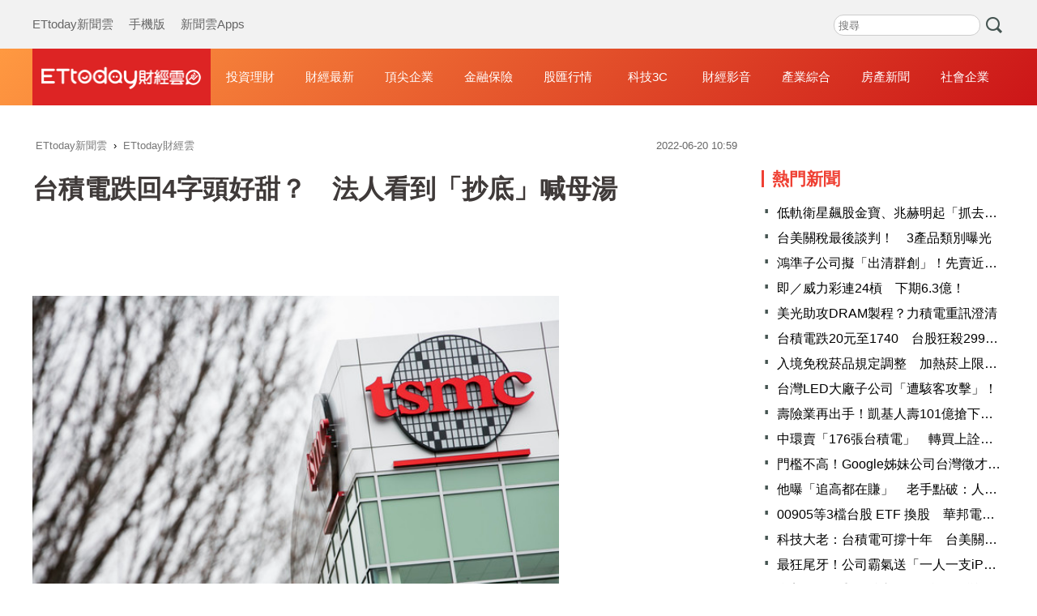

--- FILE ---
content_type: application/javascript;charset=UTF-8
request_url: https://tw.popin.cc/popin_discovery/recommend?mode=new&url=https%3A%2F%2Ffinance.ettoday.net%2Fnews%2F2276592&&device=pc&media=www.ettoday.net&extra=mac&agency=popin-tw&topn=50&ad=200&r_category=all&country=tw&redirect=false&uid=bf57418ed3a70e60d4d1768874782899&info=eyJ1c2VyX3RkX29zIjoiTWFjIiwidXNlcl90ZF9vc192ZXJzaW9uIjoiMTAuMTUuNyIsInVzZXJfdGRfYnJvd3NlciI6IkNocm9tZSIsInVzZXJfdGRfYnJvd3Nlcl92ZXJzaW9uIjoiMTMxLjAuMCIsInVzZXJfdGRfc2NyZWVuIjoiMTI4MHg3MjAiLCJ1c2VyX3RkX3ZpZXdwb3J0IjoiMTI4MHg3MjAiLCJ1c2VyX3RkX3VzZXJfYWdlbnQiOiJNb3ppbGxhLzUuMCAoTWFjaW50b3NoOyBJbnRlbCBNYWMgT1MgWCAxMF8xNV83KSBBcHBsZVdlYktpdC81MzcuMzYgKEtIVE1MLCBsaWtlIEdlY2tvKSBDaHJvbWUvMTMxLjAuMC4wIFNhZmFyaS81MzcuMzY7IENsYXVkZUJvdC8xLjA7ICtjbGF1ZGVib3RAYW50aHJvcGljLmNvbSkiLCJ1c2VyX3RkX3JlZmVycmVyIjoiIiwidXNlcl90ZF9wYXRoIjoiL25ld3MvMjI3NjU5MiIsInVzZXJfdGRfY2hhcnNldCI6InV0Zi04IiwidXNlcl90ZF9sYW5ndWFnZSI6ImVuLXVzQHBvc2l4IiwidXNlcl90ZF9jb2xvciI6IjI0LWJpdCIsInVzZXJfdGRfdGl0bGUiOiIlRTUlOEYlQjAlRTclQTklOEQlRTklOUIlQkIlRTglQjclOEMlRTUlOUIlOUU0JUU1JUFEJTk3JUU5JUEwJUFEJUU1JUE1JUJEJUU3JTk0JTlDJUVGJUJDJTlGJUUzJTgwJTgwJUU2JUIzJTk1JUU0JUJBJUJBJUU3JTlDJThCJUU1JTg4JUIwJUUzJTgwJThDJUU2JThBJTg0JUU1JUJBJTk1JUUzJTgwJThEJUU1JTk2JThBJUU2JUFGJThEJUU2JUI5JUFGJTIwJTdDJTIwRVR0b2RheSVFOCVCMiVBMSVFNyVCNiU5MyVFOSU5QiVCMiUyMCU3QyUyMEVUdG9kYXklRTYlOTYlQjAlRTglODElOUUlRTklOUIlQjIiLCJ1c2VyX3RkX3VybCI6Imh0dHBzOi8vZmluYW5jZS5ldHRvZGF5Lm5ldC9uZXdzLzIyNzY1OTIiLCJ1c2VyX3RkX3BsYXRmb3JtIjoiTGludXggeDg2XzY0IiwidXNlcl90ZF9ob3N0IjoiZmluYW5jZS5ldHRvZGF5Lm5ldCIsInVzZXJfZGV2aWNlIjoicGMiLCJ1c2VyX3RpbWUiOjE3Njg4NzQ3ODI5MTcsImZydWl0X2JveF9wb3NpdGlvbiI6IiIsImZydWl0X3N0eWxlIjoiIn0=&alg=ltr&callback=_p6_a0e0d34f100b
body_size: 27810
content:
_p6_a0e0d34f100b({"author_name":null,"image":"","common_category":null,"image_url":null,"title":"","category":"","keyword":[],"url":"https://finance.ettoday.net/news/2276592","pubdate":"","related":[],"hot":[],"share":0,"pop":[],"ad":[{"_id":"528516503","title":"75%男性兩週說讚，有御瑪卡的男性就是如此地帥！","image":"https://imageaws.popin.cc/ML/9f3754747f05b273e2d6caf2c60d9837.png","origin_url":"","url":"https://trace.popin.cc/ju/ic?tn=6e22bb022cd37340eb88f5c2f2512e40&trackingid=e2c2657ba261fa84e7123b3dbffdfd86&acid=33395&data=[base64]&uid=bf57418ed3a70e60d4d1768874782899&mguid=&gprice=uyFLehaV2xrsTYk6yQVXtuEdxkRDhxI4zy7oINde9WI&pb=d","imp":"","media":"三得利健康網路商店","campaign":"4215424","nid":"528516503","imptrackers":["https://trace.popin.cc/ju/ic?tn=6e22bb022cd37340eb88f5c2f2512e40&trackingid=e2c2657ba261fa84e7123b3dbffdfd86&acid=33395&data=[base64]&uid=bf57418ed3a70e60d4d1768874782899&mguid="],"clicktrackers":["https://trace.popin.cc/ju/ic?tn=6e22bb022cd37340eb88f5c2f2512e40&trackingid=e2c2657ba261fa84e7123b3dbffdfd86&acid=33395&data=[base64]&uid=bf57418ed3a70e60d4d1768874782899&mguid=&gprice=uyFLehaV2xrsTYk6yQVXtuEdxkRDhxI4zy7oINde9WI&pb=d","https://a.popin.cc/popin_redirect/redirect?lp=&data=eyJjIjoiNiIsInR6IjoidHciLCJuaWQiOiI1Mjg1MTY1MDMiLCJjYW1wYWlnbiI6IjQyMTU0MjQiLCJtZWRpYSI6Ind3dy5ldHRvZGF5Lm5ldCIsImRtZiI6Im0iLCJwYWdlX3R5cGUiOiIiLCJjYXRlZ29yeSI6IiIsImRldmljZSI6InBjIiwicGIiOiIifQ==&token=e2c2657ba261fa84e7123b3dbffdfd86&t=1768874784691&uid=bf57418ed3a70e60d4d1768874782899&nc=1&crypto=Fi3HrSr8ar7bIqQUmuOICNVh8VRFbTfXpL0gSJEqZJA="],"score":0.053947330349699535,"score2":0.055654545,"privacy":"","trackingid":"e2c2657ba261fa84e7123b3dbffdfd86","c2":0.015459597110748291,"c3":0.0,"image_fit":true,"image_background":0,"c":6.0,"userid":"4A_迪艾思_三得利_御瑪卡"},{"_id":"525079984","title":"我們都吃了5年以上20倍濃縮三得利御瑪卡現在就體驗","image":"https://imageaws.popin.cc/ML/e87c5e587eaeac683c0e763a129411da.png","origin_url":"","url":"https://trace.popin.cc/ju/ic?tn=6e22bb022cd37340eb88f5c2f2512e40&trackingid=1f31c96867d0682e5879762d12057104&acid=33395&data=[base64]&uid=bf57418ed3a70e60d4d1768874782899&mguid=&gprice=75HPMkzBuIkNwn5kDRyt9ll5zMban0TUU4g6l4Yb-Qg&pb=d","imp":"","media":"三得利健康網路商店","campaign":"4215424","nid":"525079984","imptrackers":["https://trace.popin.cc/ju/ic?tn=6e22bb022cd37340eb88f5c2f2512e40&trackingid=1f31c96867d0682e5879762d12057104&acid=33395&data=[base64]&uid=bf57418ed3a70e60d4d1768874782899&mguid="],"clicktrackers":["https://trace.popin.cc/ju/ic?tn=6e22bb022cd37340eb88f5c2f2512e40&trackingid=1f31c96867d0682e5879762d12057104&acid=33395&data=[base64]&uid=bf57418ed3a70e60d4d1768874782899&mguid=&gprice=75HPMkzBuIkNwn5kDRyt9ll5zMban0TUU4g6l4Yb-Qg&pb=d","https://a.popin.cc/popin_redirect/redirect?lp=&data=eyJjIjoiNiIsInR6IjoidHciLCJuaWQiOiI1MjUwNzk5ODQiLCJjYW1wYWlnbiI6IjQyMTU0MjQiLCJtZWRpYSI6Ind3dy5ldHRvZGF5Lm5ldCIsImRtZiI6Im0iLCJwYWdlX3R5cGUiOiIiLCJjYXRlZ29yeSI6IiIsImRldmljZSI6InBjIiwicGIiOiIifQ==&token=1f31c96867d0682e5879762d12057104&t=1768874784691&uid=bf57418ed3a70e60d4d1768874782899&nc=1&crypto=Fi3HrSr8ar7bIqQUmuOICNVh8VRFbTfXpL0gSJEqZJA="],"score":0.049716631545152996,"score2":0.051289962,"privacy":"","trackingid":"1f31c96867d0682e5879762d12057104","c2":0.014247208833694458,"c3":0.0,"image_fit":true,"image_background":0,"c":6.0,"userid":"4A_迪艾思_三得利_御瑪卡"},{"_id":"531583299","title":"【御瑪卡】我們不敢說自己多強 但起碼能滿足你的需求","image":"https://imageaws.popin.cc/ML/abb9d8b951ad049c07f5553f3d205ad4.png","origin_url":"","url":"https://trace.popin.cc/ju/ic?tn=6e22bb022cd37340eb88f5c2f2512e40&trackingid=1d3d0c619089017e378f6762f8124032&acid=33395&data=[base64]&uid=bf57418ed3a70e60d4d1768874782899&mguid=&gprice=b4eCviup64MN1k0_cQKZ6ZdyrrmfdgOJ09izDzvOXsc&pb=d","imp":"","media":"三得利健康網路商店","campaign":"4553582","nid":"531583299","imptrackers":["https://trace.popin.cc/ju/ic?tn=6e22bb022cd37340eb88f5c2f2512e40&trackingid=1d3d0c619089017e378f6762f8124032&acid=33395&data=[base64]&uid=bf57418ed3a70e60d4d1768874782899&mguid="],"clicktrackers":["https://trace.popin.cc/ju/ic?tn=6e22bb022cd37340eb88f5c2f2512e40&trackingid=1d3d0c619089017e378f6762f8124032&acid=33395&data=[base64]&uid=bf57418ed3a70e60d4d1768874782899&mguid=&gprice=b4eCviup64MN1k0_cQKZ6ZdyrrmfdgOJ09izDzvOXsc&pb=d","https://a.popin.cc/popin_redirect/redirect?lp=&data=eyJjIjoiNiIsInR6IjoidHciLCJuaWQiOiI1MzE1ODMyOTkiLCJjYW1wYWlnbiI6IjQ1NTM1ODIiLCJtZWRpYSI6Ind3dy5ldHRvZGF5Lm5ldCIsImRtZiI6Im0iLCJwYWdlX3R5cGUiOiIiLCJjYXRlZ29yeSI6IiIsImRldmljZSI6InBjIiwicGIiOiIifQ==&token=1d3d0c619089017e378f6762f8124032&t=1768874784692&uid=bf57418ed3a70e60d4d1768874782899&nc=1&crypto=Fi3HrSr8ar7bIqQUmuOICNVh8VRFbTfXpL0gSJEqZJA="],"score":0.045957530055096056,"score2":0.0474119,"privacy":"","trackingid":"1d3d0c619089017e378f6762f8124032","c2":0.013169973157346249,"c3":0.0,"image_fit":true,"image_background":0,"c":6.0,"userid":"4A_迪艾思_三得利_御瑪卡"},{"_id":"531583361","title":"[御瑪卡]強勢登台，顧好晚上的體力，工作x家庭兼顧","image":"https://imageaws.popin.cc/ML/c9bac2585a5bf8201e6df1cf39fba052.png","origin_url":"","url":"https://trace.popin.cc/ju/ic?tn=6e22bb022cd37340eb88f5c2f2512e40&trackingid=a4dd8fca28941a613cb9420ecc1d3b35&acid=33395&data=[base64]&uid=bf57418ed3a70e60d4d1768874782899&mguid=&gprice=dRkO25prtqC8-hfEbrDShLGD8F6UbH8BkvQSIlBmfTY&pb=d","imp":"","media":"三得利健康網路商店","campaign":"4553582","nid":"531583361","imptrackers":["https://trace.popin.cc/ju/ic?tn=6e22bb022cd37340eb88f5c2f2512e40&trackingid=a4dd8fca28941a613cb9420ecc1d3b35&acid=33395&data=[base64]&uid=bf57418ed3a70e60d4d1768874782899&mguid="],"clicktrackers":["https://trace.popin.cc/ju/ic?tn=6e22bb022cd37340eb88f5c2f2512e40&trackingid=a4dd8fca28941a613cb9420ecc1d3b35&acid=33395&data=[base64]&uid=bf57418ed3a70e60d4d1768874782899&mguid=&gprice=dRkO25prtqC8-hfEbrDShLGD8F6UbH8BkvQSIlBmfTY&pb=d","https://a.popin.cc/popin_redirect/redirect?lp=&data=eyJjIjoiNiIsInR6IjoidHciLCJuaWQiOiI1MzE1ODMzNjEiLCJjYW1wYWlnbiI6IjQ1NTM1ODIiLCJtZWRpYSI6Ind3dy5ldHRvZGF5Lm5ldCIsImRtZiI6Im0iLCJwYWdlX3R5cGUiOiIiLCJjYXRlZ29yeSI6IiIsImRldmljZSI6InBjIiwicGIiOiIifQ==&token=a4dd8fca28941a613cb9420ecc1d3b35&t=1768874784692&uid=bf57418ed3a70e60d4d1768874782899&nc=1&crypto=Fi3HrSr8ar7bIqQUmuOICNVh8VRFbTfXpL0gSJEqZJA="],"score":0.04427421556365086,"score2":0.045675316,"privacy":"","trackingid":"a4dd8fca28941a613cb9420ecc1d3b35","c2":0.01268758624792099,"c3":0.0,"image_fit":true,"image_background":0,"c":6.0,"userid":"4A_迪艾思_三得利_御瑪卡"},{"_id":"531583338","title":"75%男2週口碑有感！表現自己的時候 別忘記帶御瑪卡","image":"https://imageaws.popin.cc/ML/73f9e00e2afa4569a2ae7ba4c4b6a24b.png","origin_url":"","url":"https://trace.popin.cc/ju/ic?tn=6e22bb022cd37340eb88f5c2f2512e40&trackingid=eb4c900d86d37b422cf932f2ca1b1a9c&acid=33395&data=[base64]&uid=bf57418ed3a70e60d4d1768874782899&mguid=&gprice=VdCtf2iPj4g8CxVIEzeIWO_tXCVC-AxjP9SRsl-DXj4&pb=d","imp":"","media":"三得利健康網路商店","campaign":"4553582","nid":"531583338","imptrackers":["https://trace.popin.cc/ju/ic?tn=6e22bb022cd37340eb88f5c2f2512e40&trackingid=eb4c900d86d37b422cf932f2ca1b1a9c&acid=33395&data=[base64]&uid=bf57418ed3a70e60d4d1768874782899&mguid="],"clicktrackers":["https://trace.popin.cc/ju/ic?tn=6e22bb022cd37340eb88f5c2f2512e40&trackingid=eb4c900d86d37b422cf932f2ca1b1a9c&acid=33395&data=[base64]&uid=bf57418ed3a70e60d4d1768874782899&mguid=&gprice=VdCtf2iPj4g8CxVIEzeIWO_tXCVC-AxjP9SRsl-DXj4&pb=d","https://a.popin.cc/popin_redirect/redirect?lp=&data=eyJjIjoiNiIsInR6IjoidHciLCJuaWQiOiI1MzE1ODMzMzgiLCJjYW1wYWlnbiI6IjQ1NTM1ODIiLCJtZWRpYSI6Ind3dy5ldHRvZGF5Lm5ldCIsImRtZiI6Im0iLCJwYWdlX3R5cGUiOiIiLCJjYXRlZ29yeSI6IiIsImRldmljZSI6InBjIiwicGIiOiIifQ==&token=eb4c900d86d37b422cf932f2ca1b1a9c&t=1768874784692&uid=bf57418ed3a70e60d4d1768874782899&nc=1&crypto=Fi3HrSr8ar7bIqQUmuOICNVh8VRFbTfXpL0gSJEqZJA="],"score":0.0410865506171226,"score2":0.042386774,"privacy":"","trackingid":"eb4c900d86d37b422cf932f2ca1b1a9c","c2":0.011774103157222271,"c3":0.0,"image_fit":true,"image_background":0,"c":6.0,"userid":"4A_迪艾思_三得利_御瑪卡"},{"_id":"524239409","title":"20倍濃縮瑪卡年末回饋默默準備聖誕節的你千萬別錯過","image":"https://imageaws.popin.cc/ML/63b046f6440ed28857b71f8ead1deace.png","origin_url":"","url":"https://trace.popin.cc/ju/ic?tn=6e22bb022cd37340eb88f5c2f2512e40&trackingid=ef649e8709242f52f30ccf48179058c5&acid=33395&data=[base64]&uid=bf57418ed3a70e60d4d1768874782899&mguid=&gprice=4kW9YqqDfm5QJRpbtCD9x_biyDcYeVpUJdQ3SHci23g&pb=d","imp":"","media":"三得利健康網路商店","campaign":"4506667","nid":"524239409","imptrackers":["https://trace.popin.cc/ju/ic?tn=6e22bb022cd37340eb88f5c2f2512e40&trackingid=ef649e8709242f52f30ccf48179058c5&acid=33395&data=[base64]&uid=bf57418ed3a70e60d4d1768874782899&mguid="],"clicktrackers":["https://trace.popin.cc/ju/ic?tn=6e22bb022cd37340eb88f5c2f2512e40&trackingid=ef649e8709242f52f30ccf48179058c5&acid=33395&data=[base64]&uid=bf57418ed3a70e60d4d1768874782899&mguid=&gprice=4kW9YqqDfm5QJRpbtCD9x_biyDcYeVpUJdQ3SHci23g&pb=d","https://a.popin.cc/popin_redirect/redirect?lp=&data=eyJjIjoiNiIsInR6IjoidHciLCJuaWQiOiI1MjQyMzk0MDkiLCJjYW1wYWlnbiI6IjQ1MDY2NjciLCJtZWRpYSI6Ind3dy5ldHRvZGF5Lm5ldCIsImRtZiI6Im0iLCJwYWdlX3R5cGUiOiIiLCJjYXRlZ29yeSI6IiIsImRldmljZSI6InBjIiwicGIiOiIifQ==&token=ef649e8709242f52f30ccf48179058c5&t=1768874784692&uid=bf57418ed3a70e60d4d1768874782899&nc=1&crypto=Fi3HrSr8ar7bIqQUmuOICNVh8VRFbTfXpL0gSJEqZJA="],"score":0.031017597612845695,"score2":0.031999179,"privacy":"","trackingid":"ef649e8709242f52f30ccf48179058c5","c2":0.008888659067451954,"c3":0.0,"image_fit":true,"image_background":0,"c":6.0,"userid":"4A_迪艾思_三得利_御瑪卡"},{"_id":"496800436","title":"2026美肌新趨勢「外泌體＋矽谷電波X」聯手，開啟高階養膚新世代","image":"https://imageaws.popin.cc/ML/10f03ededc70e4070459041fa5089738.png","origin_url":"","url":"https://trace.popin.cc/ju/ic?tn=6e22bb022cd37340eb88f5c2f2512e40&trackingid=6544d2a512a10587ff9afb32f7934705&acid=24961&data=[base64]&uid=bf57418ed3a70e60d4d1768874782899&mguid=&gprice=j-FeRuN_1fC6xg-9WQscFpwHZntiX04p231s_0NXjxQ&pb=d","imp":"","media":"矽谷電波X","campaign":"4299028","nid":"496800436","imptrackers":["https://trace.popin.cc/ju/ic?tn=6e22bb022cd37340eb88f5c2f2512e40&trackingid=6544d2a512a10587ff9afb32f7934705&acid=24961&data=[base64]&uid=bf57418ed3a70e60d4d1768874782899&mguid="],"clicktrackers":["https://trace.popin.cc/ju/ic?tn=6e22bb022cd37340eb88f5c2f2512e40&trackingid=6544d2a512a10587ff9afb32f7934705&acid=24961&data=[base64]&uid=bf57418ed3a70e60d4d1768874782899&mguid=&gprice=j-FeRuN_1fC6xg-9WQscFpwHZntiX04p231s_0NXjxQ&pb=d","https://a.popin.cc/popin_redirect/redirect?lp=&data=eyJjIjoiNC44IiwidHoiOiJ0dyIsIm5pZCI6IjQ5NjgwMDQzNiIsImNhbXBhaWduIjoiNDI5OTAyOCIsIm1lZGlhIjoid3d3LmV0dG9kYXkubmV0IiwiZG1mIjoibSIsInBhZ2VfdHlwZSI6IiIsImNhdGVnb3J5IjoiIiwiZGV2aWNlIjoicGMiLCJwYiI6IiJ9&token=6544d2a512a10587ff9afb32f7934705&t=1768874784693&uid=bf57418ed3a70e60d4d1768874782899&nc=1&crypto=Fi3HrSr8ar7bIqQUmuOICNVh8VRFbTfXpL0gSJEqZJA="],"score":0.026431326733318078,"score2":0.027267771,"privacy":"","trackingid":"6544d2a512a10587ff9afb32f7934705","c2":0.009467974305152893,"c3":0.0,"image_fit":true,"image_background":0,"c":4.8,"userid":"沃醫學_Sylfirm矽谷電波"},{"_id":"504135195","title":"想告別臉上肝斑？年底前聚會靠矽谷電波X養出好膚質，溫和除斑不怕復發","image":"https://imageaws.popin.cc/ML/3fb83d42f6f4bba2a8e4f13d924c7172.png","origin_url":"","url":"https://trace.popin.cc/ju/ic?tn=6e22bb022cd37340eb88f5c2f2512e40&trackingid=b4762ad31f1a471156812b533e78417e&acid=24961&data=[base64]&uid=bf57418ed3a70e60d4d1768874782899&mguid=&gprice=FwaBiFrlx_BhWaigP6gtbVSLyuCAMDTw15hdvlF6DFM&pb=d","imp":"","media":"矽谷電波X","campaign":"4352427","nid":"504135195","imptrackers":["https://trace.popin.cc/ju/ic?tn=6e22bb022cd37340eb88f5c2f2512e40&trackingid=b4762ad31f1a471156812b533e78417e&acid=24961&data=[base64]&uid=bf57418ed3a70e60d4d1768874782899&mguid="],"clicktrackers":["https://trace.popin.cc/ju/ic?tn=6e22bb022cd37340eb88f5c2f2512e40&trackingid=b4762ad31f1a471156812b533e78417e&acid=24961&data=[base64]&uid=bf57418ed3a70e60d4d1768874782899&mguid=&gprice=FwaBiFrlx_BhWaigP6gtbVSLyuCAMDTw15hdvlF6DFM&pb=d","https://a.popin.cc/popin_redirect/redirect?lp=&data=eyJjIjoiNC44IiwidHoiOiJ0dyIsIm5pZCI6IjUwNDEzNTE5NSIsImNhbXBhaWduIjoiNDM1MjQyNyIsIm1lZGlhIjoid3d3LmV0dG9kYXkubmV0IiwiZG1mIjoibSIsInBhZ2VfdHlwZSI6IiIsImNhdGVnb3J5IjoiIiwiZGV2aWNlIjoicGMiLCJwYiI6IiJ9&token=b4762ad31f1a471156812b533e78417e&t=1768874784693&uid=bf57418ed3a70e60d4d1768874782899&nc=1&crypto=Fi3HrSr8ar7bIqQUmuOICNVh8VRFbTfXpL0gSJEqZJA="],"score":0.020626056501992278,"score2":0.021278788,"privacy":"","trackingid":"b4762ad31f1a471156812b533e78417e","c2":0.007388466503471136,"c3":0.0,"image_fit":true,"image_background":0,"c":4.8,"userid":"沃醫學_Sylfirm矽谷電波"},{"_id":"525845117","title":"[御瑪卡]讓男人不再逃避 正面對決","image":"https://imageaws.popin.cc/ML/1c613f76b884634a0c5d40d068f96dc3.png","origin_url":"","url":"https://trace.popin.cc/ju/ic?tn=6e22bb022cd37340eb88f5c2f2512e40&trackingid=90ee72f774d40a5333ee9e60775c99ae&acid=33395&data=[base64]&uid=bf57418ed3a70e60d4d1768874782899&mguid=&gprice=ZrBCRKmG6X8DJ-V8lN01ZvpnBa7NGpEGIQH3P7161rc&pb=d","imp":"","media":"三得利健康網路商店","campaign":"4215424","nid":"525845117","imptrackers":["https://trace.popin.cc/ju/ic?tn=6e22bb022cd37340eb88f5c2f2512e40&trackingid=90ee72f774d40a5333ee9e60775c99ae&acid=33395&data=[base64]&uid=bf57418ed3a70e60d4d1768874782899&mguid="],"clicktrackers":["https://trace.popin.cc/ju/ic?tn=6e22bb022cd37340eb88f5c2f2512e40&trackingid=90ee72f774d40a5333ee9e60775c99ae&acid=33395&data=[base64]&uid=bf57418ed3a70e60d4d1768874782899&mguid=&gprice=ZrBCRKmG6X8DJ-V8lN01ZvpnBa7NGpEGIQH3P7161rc&pb=d","https://a.popin.cc/popin_redirect/redirect?lp=&data=eyJjIjoiNiIsInR6IjoidHciLCJuaWQiOiI1MjU4NDUxMTciLCJjYW1wYWlnbiI6IjQyMTU0MjQiLCJtZWRpYSI6Ind3dy5ldHRvZGF5Lm5ldCIsImRtZiI6Im0iLCJwYWdlX3R5cGUiOiIiLCJjYXRlZ29yeSI6IiIsImRldmljZSI6InBjIiwicGIiOiIifQ==&token=90ee72f774d40a5333ee9e60775c99ae&t=1768874784693&uid=bf57418ed3a70e60d4d1768874782899&nc=1&crypto=Fi3HrSr8ar7bIqQUmuOICNVh8VRFbTfXpL0gSJEqZJA="],"score":0.018445565291988632,"score2":0.019029293,"privacy":"","trackingid":"90ee72f774d40a5333ee9e60775c99ae","c2":0.005285917781293392,"c3":0.0,"image_fit":true,"image_background":0,"c":6.0,"userid":"4A_迪艾思_三得利_御瑪卡"},{"_id":"413565764","title":"不只對肝斑有用！皮膚科醫生大推「矽谷電波Ｘ」淡斑同步修復養膚","image":"https://imageaws.popin.cc/ML/78450fd832b8ca76140b531549f6e802.png","origin_url":"","url":"https://trace.popin.cc/ju/ic?tn=6e22bb022cd37340eb88f5c2f2512e40&trackingid=1b16ea55bbdf46fa48f2ac6a495bd93e&acid=24961&data=[base64]&uid=bf57418ed3a70e60d4d1768874782899&mguid=&gprice=L1ZNiqMI67p946cCxpje-maNgrFnqjcWoRZdVEtSPeo&pb=d","imp":"","media":"矽谷電波X","campaign":"3645968","nid":"413565764","imptrackers":["https://trace.popin.cc/ju/ic?tn=6e22bb022cd37340eb88f5c2f2512e40&trackingid=1b16ea55bbdf46fa48f2ac6a495bd93e&acid=24961&data=[base64]&uid=bf57418ed3a70e60d4d1768874782899&mguid="],"clicktrackers":["https://trace.popin.cc/ju/ic?tn=6e22bb022cd37340eb88f5c2f2512e40&trackingid=1b16ea55bbdf46fa48f2ac6a495bd93e&acid=24961&data=[base64]&uid=bf57418ed3a70e60d4d1768874782899&mguid=&gprice=L1ZNiqMI67p946cCxpje-maNgrFnqjcWoRZdVEtSPeo&pb=d","https://a.popin.cc/popin_redirect/redirect?lp=&data=eyJjIjoiNC4yIiwidHoiOiJ0dyIsIm5pZCI6IjQxMzU2NTc2NCIsImNhbXBhaWduIjoiMzY0NTk2OCIsIm1lZGlhIjoid3d3LmV0dG9kYXkubmV0IiwiZG1mIjoibSIsInBhZ2VfdHlwZSI6IiIsImNhdGVnb3J5IjoiIiwiZGV2aWNlIjoicGMiLCJwYiI6IiJ9&token=1b16ea55bbdf46fa48f2ac6a495bd93e&t=1768874784694&uid=bf57418ed3a70e60d4d1768874782899&nc=1&crypto=Fi3HrSr8ar7bIqQUmuOICNVh8VRFbTfXpL0gSJEqZJA="],"score":0.017624515377175572,"score2":0.01818226,"privacy":"","trackingid":"1b16ea55bbdf46fa48f2ac6a495bd93e","c2":0.007215186487883329,"c3":0.0,"image_fit":true,"image_background":0,"c":4.2,"userid":"沃醫學_Sylfirm矽谷電波"},{"_id":"661e6535324ed172b08b4568","dsp":"appier","title":"那時的楓之谷回來了。","image":"https://cr.adsappier.com/i/2e6b74b2-ff2b-445b-8b20-3abb2a8c4d5f/e93RyVZ_1750411865103_0.jpeg","origin_url":"https://tw.c.appier.net/xclk?bidobjid=X1ZNGZ_mDVSY2mpFIONuaQ&cid=UT1gSoEXQL-tBE-pl1JEBQ&crid=CfMIIQ0UTdKcEEbVsPWPaw&crpid=3-1LVf6LSPeje4aH2i1Uag&soid=WYaH&partner_id=0ZbOxc8zecjd&bx=Cylxwnu_orum74QyorMR7PZsoPfx7qumK4lqU1u_uY3EUYS9wmI93HtRUmtNCnz93HM1K4lEUHM12qM-uYSxJ4u_o1x1UDo121lWw8o1K4lWUyu_uqGxu1x1UD7muqa1ord9orI97yQxujR&ui=CylYc8Myuqa1oyQVoPM9oqMPKquV7qa_ord1eM&consent=1&ddhh=oqdWod","url":"https://a.popin.cc/popin_redirect/redirect?lp=https%3A%2F%2Ftw.c.appier.net%2Fxclk%3Fbidobjid%3DX1ZNGZ_mDVSY2mpFIONuaQ%26cid%3DUT1gSoEXQL-tBE-pl1JEBQ%26crid%3DCfMIIQ0UTdKcEEbVsPWPaw%26crpid%3D3-1LVf6LSPeje4aH2i1Uag%26soid%3DWYaH%26partner_id%3D0ZbOxc8zecjd%26bx%3DCylxwnu_orum74QyorMR7PZsoPfx7qumK4lqU1u_uY3EUYS9wmI93HtRUmtNCnz93HM1K4lEUHM12qM-uYSxJ4u_o1x1UDo121lWw8o1K4lWUyu_uqGxu1x1UD7muqa1ord9orI97yQxujR%26ui%3DCylYc8Myuqa1oyQVoPM9oqMPKquV7qa_ord1eM%26consent%3D1%26ddhh%3DoqdWod&data=[base64]&token=d280e19d44ab25433f1c&t=1768874784691&uid=bf57418ed3a70e60d4d1768874782899&crypto=Fi3HrSr8ar7bIqQUmuOICNVh8VRFbTfXpL0gSJEqZJA=","imp":"https://a.popin.cc/popin_redirect/redirect?lp=&data=[base64]&token=d280e19d44ab25433f1c&t=1768874784691&uid=bf57418ed3a70e60d4d1768874782899&type=imp","media":"Maplestory Worlds","campaign":"661e62fd324ed12b388b4567","nid":"661e6535324ed172b08b4568","imptrackers":["https://ss-jp2.appiersig.com/winshowimg?bidobjid=X1ZNGZ_mDVSY2mpFIONuaQ&cid=UT1gSoEXQL-tBE-pl1JEBQ&crid=CfMIIQ0UTdKcEEbVsPWPaw&crpid=3-1LVf6LSPeje4aH2i1Uag&soid=WYaH&partner_id=0ZbOxc8zecjd&bx=Cylxwnu_orum74QyorMR7PZsoPfx7qumK4lqU1u_uY3EUYS9wmI93HtRUmtNCnz93HM1K4lEUHM12qM-uYSxJ4u_o1x1UDo121lWw8o1K4lWUyu_uqGxu1x1UD7muqa1ord9orI97yQxujR&ui=CylYc8Myuqa1oyQVoPM9oqMPKquV7qa_ord1eM&consent=1&ddhh=oqdWod&price=0.12642144775390626","https://vst.c.appier.net/w?cid=UT1gSoEXQL-tBE-pl1JEBQ&crid=CfMIIQ0UTdKcEEbVsPWPaw&crpid=3-1LVf6LSPeje4aH2i1Uag&bidobjid=X1ZNGZ_mDVSY2mpFIONuaQ&partner_id=0ZbOxc8zecjd&tracking_ns=622d4f6d43bf814&consent=1&w=1","https://gocm.c.appier.net/popin","https://abr.ge/@maplestoryworlds/appier?ad_creative=gl_artale&ad_group=appier_broad&ad_id=&campaign=1-1_gl_tw_250424&campaign_id=&click_id=UT1gSoEXQL-tBE-pl1JEBQ.X1ZNGZ_mDVSY2mpFIONuaQ&content=pc_tw&routing_short_id=v0whg0&sub_id=appier_broad&term=gl_artale&tracking_template_id=eaf2200f244b602dda3f24fceb694526&ad_type=view&_atrk_c=UT1gSoEXQL-tBE-pl1JEBQ&_atrk_cr=CfMIIQ0UTdKcEEbVsPWPaw&_atrk_pt=0ZbOxc8zecjd&_atrk_bi=X1ZNGZ_mDVSY2mpFIONuaQ&_atrk_f=${appierfsk}","https://mt-usw.appiersig.com/event?bidobjid=X1ZNGZ_mDVSY2mpFIONuaQ&cid=UT1gSoEXQL-tBE-pl1JEBQ&oid=TbOw08gTQ3SyhML0FPS_pA&partner_id=0ZbOxc8zecjd&s2s=0&event=show&loc=show&dm=&osv=10.15.7.0&adj=0&cn=03Yg9w8zq3nzgJLtB3bSzKYzgJd&url=[base64]"],"clicktrackers":[],"score":0.0038681642285491656,"score2":0.0038681642285491656,"privacy":"","image_fit":true},{"_id":"67a42ccb324ed151a58b4569","dsp":"breaktime","title":"踩著空氣，邁向極限，讓每一步都輕盈有力","image":"https://tpc.googlesyndication.com/pimgad/15298232671683187227?","origin_url":"https://tinyurl.com/2y4mq3nt","url":"https://a.popin.cc/popin_redirect/redirect?lp=https%3A%2F%2Ftinyurl.com%2F2y4mq3nt&data=eyJjIjoiMC4wIiwidHoiOiJ0dyIsInByaWNlIjoiMC4wMyIsIm5pZCI6IjY3YTQyY2NiMzI0ZWQxNTFhNThiNDU2OSIsImNhbXBhaWduIjoiNjdhNDJiMzczMjRlZDFmZTgzOGI0NTZjIiwibWVkaWEiOiJ3d3cuZXR0b2RheS5uZXQiLCJkZXZpY2UiOiJwYyJ9&token=34498e7c6fabe6fac843&t=1768874784691&uid=bf57418ed3a70e60d4d1768874782899&crypto=Fi3HrSr8ar7bIqQUmuOICNVh8VRFbTfXpL0gSJEqZJA=","imp":"https://a.popin.cc/popin_redirect/redirect?lp=&data=[base64]&token=34498e7c6fabe6fac843&t=1768874784691&uid=bf57418ed3a70e60d4d1768874782899&type=imp","media":"NIKE AIR MAX","campaign":"67a42b37324ed1fe838b456c","nid":"67a42ccb324ed151a58b4569","imptrackers":[],"clicktrackers":[],"score":9.179211986432051E-4,"score2":9.179211986432051E-4,"privacy":"","image_fit":true,"nurl":"https://internal-test.com/win-notice"}],"ad_video":[],"ad_image":[],"ad_wave":[],"ad_vast_wave":[],"ad_reserved":[],"ad_reserved_video":[],"ad_reserved_image":[],"ad_reserved_wave":[],"recommend":[],"cookie":[],"cf":[],"e_ranking":[],"time":1768874784,"logid":"af6794c5-002e-42d1-b563-5a8ed4a9a8d9","alg":"ltr","safe_image":null,"safe_text":null,"identity":null,"ip":"3.134.243.216","comment_like":[],"comment_comments":[],"article_wave":[],"pw_video_info":[],"cdata":"e30=","dmf":"m","fraud_control":false});

--- FILE ---
content_type: application/javascript; charset=utf-8
request_url: https://fundingchoicesmessages.google.com/f/AGSKWxUlzC1H-n9MeNKwtIk_0R0EeJ8v6jq_yhtjPRfC-tCqiyO1y998VGv8e5gdJ3G5rYYuTx41KQhrxpfHOX8j6Ha5yLfgOLnFe_fJIuUyt3GTRNj4rPu1k93pjjoUkytREb2NzfQPsw5hax3f_NZL6Ee_edCCwsrnDF7o8SXDEdGAcqBLcJDEkwnAMQ4S/_/gtags/pin_tag./ads4n./adonline./css/adv./adbotleft.
body_size: -1292
content:
window['e6659a25-ec3a-4e63-854a-6449ff9d6451'] = true;